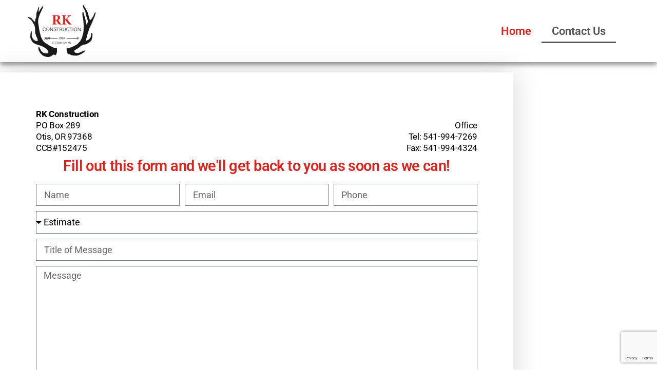

--- FILE ---
content_type: text/html; charset=utf-8
request_url: https://www.google.com/recaptcha/api2/anchor?ar=1&k=6Lf3cFQdAAAAAF5cxgCiHoaI9_UsU8DCd9KA7Yo2&co=aHR0cHM6Ly9ya2NvbmNyZXRlY29uc3RydWN0aW9uLmNvbTo0NDM.&hl=en&type=v3&v=PoyoqOPhxBO7pBk68S4YbpHZ&size=invisible&badge=bottomright&sa=Form&anchor-ms=20000&execute-ms=30000&cb=5scizdjfyrym
body_size: 48736
content:
<!DOCTYPE HTML><html dir="ltr" lang="en"><head><meta http-equiv="Content-Type" content="text/html; charset=UTF-8">
<meta http-equiv="X-UA-Compatible" content="IE=edge">
<title>reCAPTCHA</title>
<style type="text/css">
/* cyrillic-ext */
@font-face {
  font-family: 'Roboto';
  font-style: normal;
  font-weight: 400;
  font-stretch: 100%;
  src: url(//fonts.gstatic.com/s/roboto/v48/KFO7CnqEu92Fr1ME7kSn66aGLdTylUAMa3GUBHMdazTgWw.woff2) format('woff2');
  unicode-range: U+0460-052F, U+1C80-1C8A, U+20B4, U+2DE0-2DFF, U+A640-A69F, U+FE2E-FE2F;
}
/* cyrillic */
@font-face {
  font-family: 'Roboto';
  font-style: normal;
  font-weight: 400;
  font-stretch: 100%;
  src: url(//fonts.gstatic.com/s/roboto/v48/KFO7CnqEu92Fr1ME7kSn66aGLdTylUAMa3iUBHMdazTgWw.woff2) format('woff2');
  unicode-range: U+0301, U+0400-045F, U+0490-0491, U+04B0-04B1, U+2116;
}
/* greek-ext */
@font-face {
  font-family: 'Roboto';
  font-style: normal;
  font-weight: 400;
  font-stretch: 100%;
  src: url(//fonts.gstatic.com/s/roboto/v48/KFO7CnqEu92Fr1ME7kSn66aGLdTylUAMa3CUBHMdazTgWw.woff2) format('woff2');
  unicode-range: U+1F00-1FFF;
}
/* greek */
@font-face {
  font-family: 'Roboto';
  font-style: normal;
  font-weight: 400;
  font-stretch: 100%;
  src: url(//fonts.gstatic.com/s/roboto/v48/KFO7CnqEu92Fr1ME7kSn66aGLdTylUAMa3-UBHMdazTgWw.woff2) format('woff2');
  unicode-range: U+0370-0377, U+037A-037F, U+0384-038A, U+038C, U+038E-03A1, U+03A3-03FF;
}
/* math */
@font-face {
  font-family: 'Roboto';
  font-style: normal;
  font-weight: 400;
  font-stretch: 100%;
  src: url(//fonts.gstatic.com/s/roboto/v48/KFO7CnqEu92Fr1ME7kSn66aGLdTylUAMawCUBHMdazTgWw.woff2) format('woff2');
  unicode-range: U+0302-0303, U+0305, U+0307-0308, U+0310, U+0312, U+0315, U+031A, U+0326-0327, U+032C, U+032F-0330, U+0332-0333, U+0338, U+033A, U+0346, U+034D, U+0391-03A1, U+03A3-03A9, U+03B1-03C9, U+03D1, U+03D5-03D6, U+03F0-03F1, U+03F4-03F5, U+2016-2017, U+2034-2038, U+203C, U+2040, U+2043, U+2047, U+2050, U+2057, U+205F, U+2070-2071, U+2074-208E, U+2090-209C, U+20D0-20DC, U+20E1, U+20E5-20EF, U+2100-2112, U+2114-2115, U+2117-2121, U+2123-214F, U+2190, U+2192, U+2194-21AE, U+21B0-21E5, U+21F1-21F2, U+21F4-2211, U+2213-2214, U+2216-22FF, U+2308-230B, U+2310, U+2319, U+231C-2321, U+2336-237A, U+237C, U+2395, U+239B-23B7, U+23D0, U+23DC-23E1, U+2474-2475, U+25AF, U+25B3, U+25B7, U+25BD, U+25C1, U+25CA, U+25CC, U+25FB, U+266D-266F, U+27C0-27FF, U+2900-2AFF, U+2B0E-2B11, U+2B30-2B4C, U+2BFE, U+3030, U+FF5B, U+FF5D, U+1D400-1D7FF, U+1EE00-1EEFF;
}
/* symbols */
@font-face {
  font-family: 'Roboto';
  font-style: normal;
  font-weight: 400;
  font-stretch: 100%;
  src: url(//fonts.gstatic.com/s/roboto/v48/KFO7CnqEu92Fr1ME7kSn66aGLdTylUAMaxKUBHMdazTgWw.woff2) format('woff2');
  unicode-range: U+0001-000C, U+000E-001F, U+007F-009F, U+20DD-20E0, U+20E2-20E4, U+2150-218F, U+2190, U+2192, U+2194-2199, U+21AF, U+21E6-21F0, U+21F3, U+2218-2219, U+2299, U+22C4-22C6, U+2300-243F, U+2440-244A, U+2460-24FF, U+25A0-27BF, U+2800-28FF, U+2921-2922, U+2981, U+29BF, U+29EB, U+2B00-2BFF, U+4DC0-4DFF, U+FFF9-FFFB, U+10140-1018E, U+10190-1019C, U+101A0, U+101D0-101FD, U+102E0-102FB, U+10E60-10E7E, U+1D2C0-1D2D3, U+1D2E0-1D37F, U+1F000-1F0FF, U+1F100-1F1AD, U+1F1E6-1F1FF, U+1F30D-1F30F, U+1F315, U+1F31C, U+1F31E, U+1F320-1F32C, U+1F336, U+1F378, U+1F37D, U+1F382, U+1F393-1F39F, U+1F3A7-1F3A8, U+1F3AC-1F3AF, U+1F3C2, U+1F3C4-1F3C6, U+1F3CA-1F3CE, U+1F3D4-1F3E0, U+1F3ED, U+1F3F1-1F3F3, U+1F3F5-1F3F7, U+1F408, U+1F415, U+1F41F, U+1F426, U+1F43F, U+1F441-1F442, U+1F444, U+1F446-1F449, U+1F44C-1F44E, U+1F453, U+1F46A, U+1F47D, U+1F4A3, U+1F4B0, U+1F4B3, U+1F4B9, U+1F4BB, U+1F4BF, U+1F4C8-1F4CB, U+1F4D6, U+1F4DA, U+1F4DF, U+1F4E3-1F4E6, U+1F4EA-1F4ED, U+1F4F7, U+1F4F9-1F4FB, U+1F4FD-1F4FE, U+1F503, U+1F507-1F50B, U+1F50D, U+1F512-1F513, U+1F53E-1F54A, U+1F54F-1F5FA, U+1F610, U+1F650-1F67F, U+1F687, U+1F68D, U+1F691, U+1F694, U+1F698, U+1F6AD, U+1F6B2, U+1F6B9-1F6BA, U+1F6BC, U+1F6C6-1F6CF, U+1F6D3-1F6D7, U+1F6E0-1F6EA, U+1F6F0-1F6F3, U+1F6F7-1F6FC, U+1F700-1F7FF, U+1F800-1F80B, U+1F810-1F847, U+1F850-1F859, U+1F860-1F887, U+1F890-1F8AD, U+1F8B0-1F8BB, U+1F8C0-1F8C1, U+1F900-1F90B, U+1F93B, U+1F946, U+1F984, U+1F996, U+1F9E9, U+1FA00-1FA6F, U+1FA70-1FA7C, U+1FA80-1FA89, U+1FA8F-1FAC6, U+1FACE-1FADC, U+1FADF-1FAE9, U+1FAF0-1FAF8, U+1FB00-1FBFF;
}
/* vietnamese */
@font-face {
  font-family: 'Roboto';
  font-style: normal;
  font-weight: 400;
  font-stretch: 100%;
  src: url(//fonts.gstatic.com/s/roboto/v48/KFO7CnqEu92Fr1ME7kSn66aGLdTylUAMa3OUBHMdazTgWw.woff2) format('woff2');
  unicode-range: U+0102-0103, U+0110-0111, U+0128-0129, U+0168-0169, U+01A0-01A1, U+01AF-01B0, U+0300-0301, U+0303-0304, U+0308-0309, U+0323, U+0329, U+1EA0-1EF9, U+20AB;
}
/* latin-ext */
@font-face {
  font-family: 'Roboto';
  font-style: normal;
  font-weight: 400;
  font-stretch: 100%;
  src: url(//fonts.gstatic.com/s/roboto/v48/KFO7CnqEu92Fr1ME7kSn66aGLdTylUAMa3KUBHMdazTgWw.woff2) format('woff2');
  unicode-range: U+0100-02BA, U+02BD-02C5, U+02C7-02CC, U+02CE-02D7, U+02DD-02FF, U+0304, U+0308, U+0329, U+1D00-1DBF, U+1E00-1E9F, U+1EF2-1EFF, U+2020, U+20A0-20AB, U+20AD-20C0, U+2113, U+2C60-2C7F, U+A720-A7FF;
}
/* latin */
@font-face {
  font-family: 'Roboto';
  font-style: normal;
  font-weight: 400;
  font-stretch: 100%;
  src: url(//fonts.gstatic.com/s/roboto/v48/KFO7CnqEu92Fr1ME7kSn66aGLdTylUAMa3yUBHMdazQ.woff2) format('woff2');
  unicode-range: U+0000-00FF, U+0131, U+0152-0153, U+02BB-02BC, U+02C6, U+02DA, U+02DC, U+0304, U+0308, U+0329, U+2000-206F, U+20AC, U+2122, U+2191, U+2193, U+2212, U+2215, U+FEFF, U+FFFD;
}
/* cyrillic-ext */
@font-face {
  font-family: 'Roboto';
  font-style: normal;
  font-weight: 500;
  font-stretch: 100%;
  src: url(//fonts.gstatic.com/s/roboto/v48/KFO7CnqEu92Fr1ME7kSn66aGLdTylUAMa3GUBHMdazTgWw.woff2) format('woff2');
  unicode-range: U+0460-052F, U+1C80-1C8A, U+20B4, U+2DE0-2DFF, U+A640-A69F, U+FE2E-FE2F;
}
/* cyrillic */
@font-face {
  font-family: 'Roboto';
  font-style: normal;
  font-weight: 500;
  font-stretch: 100%;
  src: url(//fonts.gstatic.com/s/roboto/v48/KFO7CnqEu92Fr1ME7kSn66aGLdTylUAMa3iUBHMdazTgWw.woff2) format('woff2');
  unicode-range: U+0301, U+0400-045F, U+0490-0491, U+04B0-04B1, U+2116;
}
/* greek-ext */
@font-face {
  font-family: 'Roboto';
  font-style: normal;
  font-weight: 500;
  font-stretch: 100%;
  src: url(//fonts.gstatic.com/s/roboto/v48/KFO7CnqEu92Fr1ME7kSn66aGLdTylUAMa3CUBHMdazTgWw.woff2) format('woff2');
  unicode-range: U+1F00-1FFF;
}
/* greek */
@font-face {
  font-family: 'Roboto';
  font-style: normal;
  font-weight: 500;
  font-stretch: 100%;
  src: url(//fonts.gstatic.com/s/roboto/v48/KFO7CnqEu92Fr1ME7kSn66aGLdTylUAMa3-UBHMdazTgWw.woff2) format('woff2');
  unicode-range: U+0370-0377, U+037A-037F, U+0384-038A, U+038C, U+038E-03A1, U+03A3-03FF;
}
/* math */
@font-face {
  font-family: 'Roboto';
  font-style: normal;
  font-weight: 500;
  font-stretch: 100%;
  src: url(//fonts.gstatic.com/s/roboto/v48/KFO7CnqEu92Fr1ME7kSn66aGLdTylUAMawCUBHMdazTgWw.woff2) format('woff2');
  unicode-range: U+0302-0303, U+0305, U+0307-0308, U+0310, U+0312, U+0315, U+031A, U+0326-0327, U+032C, U+032F-0330, U+0332-0333, U+0338, U+033A, U+0346, U+034D, U+0391-03A1, U+03A3-03A9, U+03B1-03C9, U+03D1, U+03D5-03D6, U+03F0-03F1, U+03F4-03F5, U+2016-2017, U+2034-2038, U+203C, U+2040, U+2043, U+2047, U+2050, U+2057, U+205F, U+2070-2071, U+2074-208E, U+2090-209C, U+20D0-20DC, U+20E1, U+20E5-20EF, U+2100-2112, U+2114-2115, U+2117-2121, U+2123-214F, U+2190, U+2192, U+2194-21AE, U+21B0-21E5, U+21F1-21F2, U+21F4-2211, U+2213-2214, U+2216-22FF, U+2308-230B, U+2310, U+2319, U+231C-2321, U+2336-237A, U+237C, U+2395, U+239B-23B7, U+23D0, U+23DC-23E1, U+2474-2475, U+25AF, U+25B3, U+25B7, U+25BD, U+25C1, U+25CA, U+25CC, U+25FB, U+266D-266F, U+27C0-27FF, U+2900-2AFF, U+2B0E-2B11, U+2B30-2B4C, U+2BFE, U+3030, U+FF5B, U+FF5D, U+1D400-1D7FF, U+1EE00-1EEFF;
}
/* symbols */
@font-face {
  font-family: 'Roboto';
  font-style: normal;
  font-weight: 500;
  font-stretch: 100%;
  src: url(//fonts.gstatic.com/s/roboto/v48/KFO7CnqEu92Fr1ME7kSn66aGLdTylUAMaxKUBHMdazTgWw.woff2) format('woff2');
  unicode-range: U+0001-000C, U+000E-001F, U+007F-009F, U+20DD-20E0, U+20E2-20E4, U+2150-218F, U+2190, U+2192, U+2194-2199, U+21AF, U+21E6-21F0, U+21F3, U+2218-2219, U+2299, U+22C4-22C6, U+2300-243F, U+2440-244A, U+2460-24FF, U+25A0-27BF, U+2800-28FF, U+2921-2922, U+2981, U+29BF, U+29EB, U+2B00-2BFF, U+4DC0-4DFF, U+FFF9-FFFB, U+10140-1018E, U+10190-1019C, U+101A0, U+101D0-101FD, U+102E0-102FB, U+10E60-10E7E, U+1D2C0-1D2D3, U+1D2E0-1D37F, U+1F000-1F0FF, U+1F100-1F1AD, U+1F1E6-1F1FF, U+1F30D-1F30F, U+1F315, U+1F31C, U+1F31E, U+1F320-1F32C, U+1F336, U+1F378, U+1F37D, U+1F382, U+1F393-1F39F, U+1F3A7-1F3A8, U+1F3AC-1F3AF, U+1F3C2, U+1F3C4-1F3C6, U+1F3CA-1F3CE, U+1F3D4-1F3E0, U+1F3ED, U+1F3F1-1F3F3, U+1F3F5-1F3F7, U+1F408, U+1F415, U+1F41F, U+1F426, U+1F43F, U+1F441-1F442, U+1F444, U+1F446-1F449, U+1F44C-1F44E, U+1F453, U+1F46A, U+1F47D, U+1F4A3, U+1F4B0, U+1F4B3, U+1F4B9, U+1F4BB, U+1F4BF, U+1F4C8-1F4CB, U+1F4D6, U+1F4DA, U+1F4DF, U+1F4E3-1F4E6, U+1F4EA-1F4ED, U+1F4F7, U+1F4F9-1F4FB, U+1F4FD-1F4FE, U+1F503, U+1F507-1F50B, U+1F50D, U+1F512-1F513, U+1F53E-1F54A, U+1F54F-1F5FA, U+1F610, U+1F650-1F67F, U+1F687, U+1F68D, U+1F691, U+1F694, U+1F698, U+1F6AD, U+1F6B2, U+1F6B9-1F6BA, U+1F6BC, U+1F6C6-1F6CF, U+1F6D3-1F6D7, U+1F6E0-1F6EA, U+1F6F0-1F6F3, U+1F6F7-1F6FC, U+1F700-1F7FF, U+1F800-1F80B, U+1F810-1F847, U+1F850-1F859, U+1F860-1F887, U+1F890-1F8AD, U+1F8B0-1F8BB, U+1F8C0-1F8C1, U+1F900-1F90B, U+1F93B, U+1F946, U+1F984, U+1F996, U+1F9E9, U+1FA00-1FA6F, U+1FA70-1FA7C, U+1FA80-1FA89, U+1FA8F-1FAC6, U+1FACE-1FADC, U+1FADF-1FAE9, U+1FAF0-1FAF8, U+1FB00-1FBFF;
}
/* vietnamese */
@font-face {
  font-family: 'Roboto';
  font-style: normal;
  font-weight: 500;
  font-stretch: 100%;
  src: url(//fonts.gstatic.com/s/roboto/v48/KFO7CnqEu92Fr1ME7kSn66aGLdTylUAMa3OUBHMdazTgWw.woff2) format('woff2');
  unicode-range: U+0102-0103, U+0110-0111, U+0128-0129, U+0168-0169, U+01A0-01A1, U+01AF-01B0, U+0300-0301, U+0303-0304, U+0308-0309, U+0323, U+0329, U+1EA0-1EF9, U+20AB;
}
/* latin-ext */
@font-face {
  font-family: 'Roboto';
  font-style: normal;
  font-weight: 500;
  font-stretch: 100%;
  src: url(//fonts.gstatic.com/s/roboto/v48/KFO7CnqEu92Fr1ME7kSn66aGLdTylUAMa3KUBHMdazTgWw.woff2) format('woff2');
  unicode-range: U+0100-02BA, U+02BD-02C5, U+02C7-02CC, U+02CE-02D7, U+02DD-02FF, U+0304, U+0308, U+0329, U+1D00-1DBF, U+1E00-1E9F, U+1EF2-1EFF, U+2020, U+20A0-20AB, U+20AD-20C0, U+2113, U+2C60-2C7F, U+A720-A7FF;
}
/* latin */
@font-face {
  font-family: 'Roboto';
  font-style: normal;
  font-weight: 500;
  font-stretch: 100%;
  src: url(//fonts.gstatic.com/s/roboto/v48/KFO7CnqEu92Fr1ME7kSn66aGLdTylUAMa3yUBHMdazQ.woff2) format('woff2');
  unicode-range: U+0000-00FF, U+0131, U+0152-0153, U+02BB-02BC, U+02C6, U+02DA, U+02DC, U+0304, U+0308, U+0329, U+2000-206F, U+20AC, U+2122, U+2191, U+2193, U+2212, U+2215, U+FEFF, U+FFFD;
}
/* cyrillic-ext */
@font-face {
  font-family: 'Roboto';
  font-style: normal;
  font-weight: 900;
  font-stretch: 100%;
  src: url(//fonts.gstatic.com/s/roboto/v48/KFO7CnqEu92Fr1ME7kSn66aGLdTylUAMa3GUBHMdazTgWw.woff2) format('woff2');
  unicode-range: U+0460-052F, U+1C80-1C8A, U+20B4, U+2DE0-2DFF, U+A640-A69F, U+FE2E-FE2F;
}
/* cyrillic */
@font-face {
  font-family: 'Roboto';
  font-style: normal;
  font-weight: 900;
  font-stretch: 100%;
  src: url(//fonts.gstatic.com/s/roboto/v48/KFO7CnqEu92Fr1ME7kSn66aGLdTylUAMa3iUBHMdazTgWw.woff2) format('woff2');
  unicode-range: U+0301, U+0400-045F, U+0490-0491, U+04B0-04B1, U+2116;
}
/* greek-ext */
@font-face {
  font-family: 'Roboto';
  font-style: normal;
  font-weight: 900;
  font-stretch: 100%;
  src: url(//fonts.gstatic.com/s/roboto/v48/KFO7CnqEu92Fr1ME7kSn66aGLdTylUAMa3CUBHMdazTgWw.woff2) format('woff2');
  unicode-range: U+1F00-1FFF;
}
/* greek */
@font-face {
  font-family: 'Roboto';
  font-style: normal;
  font-weight: 900;
  font-stretch: 100%;
  src: url(//fonts.gstatic.com/s/roboto/v48/KFO7CnqEu92Fr1ME7kSn66aGLdTylUAMa3-UBHMdazTgWw.woff2) format('woff2');
  unicode-range: U+0370-0377, U+037A-037F, U+0384-038A, U+038C, U+038E-03A1, U+03A3-03FF;
}
/* math */
@font-face {
  font-family: 'Roboto';
  font-style: normal;
  font-weight: 900;
  font-stretch: 100%;
  src: url(//fonts.gstatic.com/s/roboto/v48/KFO7CnqEu92Fr1ME7kSn66aGLdTylUAMawCUBHMdazTgWw.woff2) format('woff2');
  unicode-range: U+0302-0303, U+0305, U+0307-0308, U+0310, U+0312, U+0315, U+031A, U+0326-0327, U+032C, U+032F-0330, U+0332-0333, U+0338, U+033A, U+0346, U+034D, U+0391-03A1, U+03A3-03A9, U+03B1-03C9, U+03D1, U+03D5-03D6, U+03F0-03F1, U+03F4-03F5, U+2016-2017, U+2034-2038, U+203C, U+2040, U+2043, U+2047, U+2050, U+2057, U+205F, U+2070-2071, U+2074-208E, U+2090-209C, U+20D0-20DC, U+20E1, U+20E5-20EF, U+2100-2112, U+2114-2115, U+2117-2121, U+2123-214F, U+2190, U+2192, U+2194-21AE, U+21B0-21E5, U+21F1-21F2, U+21F4-2211, U+2213-2214, U+2216-22FF, U+2308-230B, U+2310, U+2319, U+231C-2321, U+2336-237A, U+237C, U+2395, U+239B-23B7, U+23D0, U+23DC-23E1, U+2474-2475, U+25AF, U+25B3, U+25B7, U+25BD, U+25C1, U+25CA, U+25CC, U+25FB, U+266D-266F, U+27C0-27FF, U+2900-2AFF, U+2B0E-2B11, U+2B30-2B4C, U+2BFE, U+3030, U+FF5B, U+FF5D, U+1D400-1D7FF, U+1EE00-1EEFF;
}
/* symbols */
@font-face {
  font-family: 'Roboto';
  font-style: normal;
  font-weight: 900;
  font-stretch: 100%;
  src: url(//fonts.gstatic.com/s/roboto/v48/KFO7CnqEu92Fr1ME7kSn66aGLdTylUAMaxKUBHMdazTgWw.woff2) format('woff2');
  unicode-range: U+0001-000C, U+000E-001F, U+007F-009F, U+20DD-20E0, U+20E2-20E4, U+2150-218F, U+2190, U+2192, U+2194-2199, U+21AF, U+21E6-21F0, U+21F3, U+2218-2219, U+2299, U+22C4-22C6, U+2300-243F, U+2440-244A, U+2460-24FF, U+25A0-27BF, U+2800-28FF, U+2921-2922, U+2981, U+29BF, U+29EB, U+2B00-2BFF, U+4DC0-4DFF, U+FFF9-FFFB, U+10140-1018E, U+10190-1019C, U+101A0, U+101D0-101FD, U+102E0-102FB, U+10E60-10E7E, U+1D2C0-1D2D3, U+1D2E0-1D37F, U+1F000-1F0FF, U+1F100-1F1AD, U+1F1E6-1F1FF, U+1F30D-1F30F, U+1F315, U+1F31C, U+1F31E, U+1F320-1F32C, U+1F336, U+1F378, U+1F37D, U+1F382, U+1F393-1F39F, U+1F3A7-1F3A8, U+1F3AC-1F3AF, U+1F3C2, U+1F3C4-1F3C6, U+1F3CA-1F3CE, U+1F3D4-1F3E0, U+1F3ED, U+1F3F1-1F3F3, U+1F3F5-1F3F7, U+1F408, U+1F415, U+1F41F, U+1F426, U+1F43F, U+1F441-1F442, U+1F444, U+1F446-1F449, U+1F44C-1F44E, U+1F453, U+1F46A, U+1F47D, U+1F4A3, U+1F4B0, U+1F4B3, U+1F4B9, U+1F4BB, U+1F4BF, U+1F4C8-1F4CB, U+1F4D6, U+1F4DA, U+1F4DF, U+1F4E3-1F4E6, U+1F4EA-1F4ED, U+1F4F7, U+1F4F9-1F4FB, U+1F4FD-1F4FE, U+1F503, U+1F507-1F50B, U+1F50D, U+1F512-1F513, U+1F53E-1F54A, U+1F54F-1F5FA, U+1F610, U+1F650-1F67F, U+1F687, U+1F68D, U+1F691, U+1F694, U+1F698, U+1F6AD, U+1F6B2, U+1F6B9-1F6BA, U+1F6BC, U+1F6C6-1F6CF, U+1F6D3-1F6D7, U+1F6E0-1F6EA, U+1F6F0-1F6F3, U+1F6F7-1F6FC, U+1F700-1F7FF, U+1F800-1F80B, U+1F810-1F847, U+1F850-1F859, U+1F860-1F887, U+1F890-1F8AD, U+1F8B0-1F8BB, U+1F8C0-1F8C1, U+1F900-1F90B, U+1F93B, U+1F946, U+1F984, U+1F996, U+1F9E9, U+1FA00-1FA6F, U+1FA70-1FA7C, U+1FA80-1FA89, U+1FA8F-1FAC6, U+1FACE-1FADC, U+1FADF-1FAE9, U+1FAF0-1FAF8, U+1FB00-1FBFF;
}
/* vietnamese */
@font-face {
  font-family: 'Roboto';
  font-style: normal;
  font-weight: 900;
  font-stretch: 100%;
  src: url(//fonts.gstatic.com/s/roboto/v48/KFO7CnqEu92Fr1ME7kSn66aGLdTylUAMa3OUBHMdazTgWw.woff2) format('woff2');
  unicode-range: U+0102-0103, U+0110-0111, U+0128-0129, U+0168-0169, U+01A0-01A1, U+01AF-01B0, U+0300-0301, U+0303-0304, U+0308-0309, U+0323, U+0329, U+1EA0-1EF9, U+20AB;
}
/* latin-ext */
@font-face {
  font-family: 'Roboto';
  font-style: normal;
  font-weight: 900;
  font-stretch: 100%;
  src: url(//fonts.gstatic.com/s/roboto/v48/KFO7CnqEu92Fr1ME7kSn66aGLdTylUAMa3KUBHMdazTgWw.woff2) format('woff2');
  unicode-range: U+0100-02BA, U+02BD-02C5, U+02C7-02CC, U+02CE-02D7, U+02DD-02FF, U+0304, U+0308, U+0329, U+1D00-1DBF, U+1E00-1E9F, U+1EF2-1EFF, U+2020, U+20A0-20AB, U+20AD-20C0, U+2113, U+2C60-2C7F, U+A720-A7FF;
}
/* latin */
@font-face {
  font-family: 'Roboto';
  font-style: normal;
  font-weight: 900;
  font-stretch: 100%;
  src: url(//fonts.gstatic.com/s/roboto/v48/KFO7CnqEu92Fr1ME7kSn66aGLdTylUAMa3yUBHMdazQ.woff2) format('woff2');
  unicode-range: U+0000-00FF, U+0131, U+0152-0153, U+02BB-02BC, U+02C6, U+02DA, U+02DC, U+0304, U+0308, U+0329, U+2000-206F, U+20AC, U+2122, U+2191, U+2193, U+2212, U+2215, U+FEFF, U+FFFD;
}

</style>
<link rel="stylesheet" type="text/css" href="https://www.gstatic.com/recaptcha/releases/PoyoqOPhxBO7pBk68S4YbpHZ/styles__ltr.css">
<script nonce="GTKxsFBTT3FTyifWg35wLQ" type="text/javascript">window['__recaptcha_api'] = 'https://www.google.com/recaptcha/api2/';</script>
<script type="text/javascript" src="https://www.gstatic.com/recaptcha/releases/PoyoqOPhxBO7pBk68S4YbpHZ/recaptcha__en.js" nonce="GTKxsFBTT3FTyifWg35wLQ">
      
    </script></head>
<body><div id="rc-anchor-alert" class="rc-anchor-alert"></div>
<input type="hidden" id="recaptcha-token" value="[base64]">
<script type="text/javascript" nonce="GTKxsFBTT3FTyifWg35wLQ">
      recaptcha.anchor.Main.init("[\x22ainput\x22,[\x22bgdata\x22,\x22\x22,\[base64]/[base64]/bmV3IFpbdF0obVswXSk6Sz09Mj9uZXcgWlt0XShtWzBdLG1bMV0pOks9PTM/bmV3IFpbdF0obVswXSxtWzFdLG1bMl0pOks9PTQ/[base64]/[base64]/[base64]/[base64]/[base64]/[base64]/[base64]/[base64]/[base64]/[base64]/[base64]/[base64]/[base64]/[base64]\\u003d\\u003d\x22,\[base64]\\u003d\\u003d\x22,\x22UQbCq8K+VHnDp1g1R8KLU8O6w6MEw454MDF3wrVfw689RsOoD8KpwrV4CsO9w7zCnMK9LTVew75lw4nDlDN3w6TDocK0HRXDqsKGw442PcOtHMKfwqfDlcOeDcOYVSxtwpQoLsOpVMKqw5rDpxR9wohPCyZJwq3DvcKHIsOewowYw5TDosOzwp/CiwJmL8KgfMOvPhHDnlvCrsOAwpvDo8Klwr7Dm8OmGH58wrRnRCFUWsOpdibChcO1X8KuUsKLw4XCgHLDiSYiwoZ0w4t4wrzDuV9CDsOewqfDsUtIw4djAMK6wpDCtMOgw6ZrOsKmNApEwrvDqcKRZ8K/[base64]/Ct8KOwqbDksOVwovCgSvCnsOmBDLCrQEtBkdhwqHDlcOUHcK8GMKhJFvDsMKCw6wPWMKuGnVrWcKNdcKnQDDCh3DDjsO8wqHDncO9XsOawp7DvMKNw4rDh0IUw6wdw7YfPW44TwRZwrXDsW7CgHLCowzDvD/Dkk3DrCXDlsO6w4IPEGLCgWJSLMOmwpckwpzDqcK/wrMVw7sbGsO4IcKCwoJ9GsKQwovCk8Kpw6NHw59qw7kEwphRFMOJwpxUHz7CvUc9w6zDgBzCisOOwosqGHnCoiZOwqpewqMfAMO1cMOswpQPw4Zew4lEwp5Cd1zDtCbCtiHDvFVHw4/[base64]/w4DCjxYKw47CocOQwrHDmcOCwrDCv8KUIcKMLMKcV28bQsOBO8KhJMK8w7ULwr5jQgIRb8KUw6YjbcOmw6rDr8OMw7UyFivCt8OvDsOzwqzDvWfDhDo0wrskwrRiwrQhJ8OnU8Kiw7o2QH/Dp3vCtWrClcOdRSduRAsDw7vDnHl6IcK/wo5EwrYowpHDjk/DkMOIM8KKdMKLO8OQwrszwpgJSnUGPElrwoEYw40lw6M3TzXDkcKmfMK/wo93wqPCrMKWw5LCnGNMwo/[base64]/Ci0vDlQtxa8KgB8OYwp7DkcOyw4kbKU1JTDk/YMOvcMKoEMO8BGrCusKWYcK7MMKOwrDDvTfCsDsbPm4/[base64]/DucKiw4/[base64]/[base64]/Cm0HDrcKqPjzDnMKDL8OUdsOSPntSwo3CvW3DkCkPw6rCscOUwrB5CMKICgVaBMK5w7sxwr7CmMOUF8K/fBpYwq7Dj2DDulgXdwrDisOZw414woVWw6zDn3PCt8K6asKXwo17FMKiGcKCw4bDl1c8AsOlRWHCpC/DqWw/UsOswrXDqXkyK8KuwrkTdcOaQirDo8KGeMK2E8OsNyfDvcOgP8KyRnseeDfDh8KoGcOFwrZzKTU1w7E1BcKCw4fDocOADsKvwpBeUWnDpGPCs3V5ccKvcsO4w6PDlQ/DjsKnOsOYB1nCvMOrBls2Vz7CgR/CpcOuw7bDii/DmVhRw4F0YjsOAkRYVsK1wq/DmCzCgiPDlMO1w4g3w4RTwpEZNMKDd8OAw51NOxMCZF7DmlVFYMOTwoRrwrDCtMOUW8KSwp/CgMO+wo7Ck8KrEcKHwqpga8OHwo3Du8OfwrDDqcO/w4M4CMKLf8OKw4vCl8Kew5ZZwonCg8OebC8IITJzw65KbXIlw7Yaw6wvRnvCucKIw7x3wqxARCTCl8OoTQzCpkUvwprCv8KPTwLDiCJUwo/DuMKWw4LDi8KpwrwNwoVjG0sBIcO3w7vDvjfClmZKQQPDg8OqWMO2wrDDn8O/w5DChMOaw7jDiDMDw519AMK1U8O3w73CnyQ5woM/[base64]/CqjQkIWRXw7HDscOwGsO3w5pIw5gpwoU+wqDDr3NkJhFjJDByJUXCpcOxayoOL3zDu23DsiHDusKINllpZ1Y5bsOBw5/DhVhIGDMRw4vCosOOE8Oqw6IofcO6eXYpO3fCgMK4DSrCqRl+YcKKw5LCscKHScKIJ8O3DwzCscODwr/DvxfCtEo4T8Onwo/DtMOSwrplwp4bwp/CrkHDjCpRLsOTwovCscKpKDJdVMK+w7p9wrrDu3PCj8KfT28+w78QwpQ/bcKuTiYSWcOodcOPw7rDnzd2wrV3wobDgGcAwrsAw6LCpcKdW8KXwqrCtCpiwrdQNygGw6TDp8K+wrzDpcKTQArCvmXCiMKySwE1AnzDiMKDfsKGbRdMGEA1C1/DnsOJBFMyChBYwrbDu2bDgMKFw49fw4LCtUc2wp0xwo1/[base64]/Z0TDkCDDqcOEMsKWIBfDuMKiaks+dmlZcsONPwM6wrRNR8KJw75Lw7TCtngdwpXCqMKRw4LDjMKwBcKCTggXED4XfwXDnMOBJBhzHMOrK0LCqsKWwqHDmzEewrzCtcO4X3IzwpAQbsKLP8K0HTXCs8KFw70WEGPCmsOSEcKPwo4fwrvDn0rDpifDll50w5UVw7/Dj8KpwpJJDF3DusKZwoHDjhJuwrrDq8K6K8K9w7DDojzDjcOKwpDCgMO/[base64]/[base64]/[base64]/Cg8Olw4TDiSLCmGMyXsObwo/CicOwW8Kbw71MwrrDhMKaw615w4sRw7Z4N8OmwpdlUMODw6s8w7Bte8KFw5FFw6/[base64]/[base64]/CgDTDjMO7IsOZAErDvlpPwoHDsMKiCcO8w7TCt8Kzw7PDrRctw67DlToJwpEAwrVUwqTCrMOoMkjDhHpCHAcneh1kE8OBwpcEW8O1w551wrTDusK/[base64]/w50cWcOKG8O5asKTTsOdTMOfe8OgKcOowqA7wo08woEFwoBda8KscV3DrsOCSiYkYToxH8OvRcO1FMKVwp4XWHzCpi/CrQbDmsK/woZcRkvDq8K9w6jDocO5wp3Cl8KOw5t/BsOAORQvw4rDiMOSalbCuAQ3NsKNL2jCpcKzwoR8BMO6wotMw7bDocOcLzgzw4zCv8KENmotw5HCji7DmVfCq8O/NsOqGiUuw4/DvDvDoCLDizVdw7UXFMOnwrTDkB1Bw7BiwpcoQMOFwrsvGT3Dqz7DjMKzwo9YLMOPw5Now4Ndwopdw51/wrkTw6HCncKQC0HCsFl5w7IVwrzDoF/DikhXw5V/wo1Kw5sFwobDngciT8OyBsO5w7vCoMK3w5hnwrfCpsOzw5bDhiQhwpE8wrzDtSzDpSzDh0jCqlbCtcOAw4/DocOSXmJvwosAwrzDq0DCosKIwqbDjjVjIhvDjMOdW38pHcKCQi44w5vDvWTCqcOaDVfCusK/IMOPw7bCh8K8w4rDk8Khwr3Cq0pDwq0iDcKxw6o5wrt8wojChiXDnsO7YyDCscOvanDDnsOSdH1/FcOJSMKow5PCscOkw7TCn24vNlzDjcKcwrxCwrvDpUDCn8Kaw6nDocK3wocvw7bCpMK+HD/DmyReDBnDinNAw4l9Hw7Dtj3CqcOtVnvDhcOawroRIX1qDcKLdsKOwozDmsOKwo3CiUsDaFfCjsOwPcKGwotXbU3CgsKGw6jDth4yBxnDosOEUMKiwrHCiWtuwpRBwpzCkMK3ccOUw6PCh1/CsREuw6rCgjxgwpXDh8Kfw6HClcKSbsOfwpjDgGDCqUjCm28mwp7DlkrCsMOJByMDHcOcw5LDkn96GQLDsMO8MMKQwrvDlQDDoMOtE8O4P3tXYcOeVsOiQA8xBMO4K8KXwrnCpMKHworCsgpJwrlRw5vDgMKOFsK/[base64]/[base64]/Cs8OfwqtxMsOvW2FFCcKlfcK6FhB1JSzCjQDDtMOwwoPCtiZywrprelAywpUdwppIw73Cj1jCkX9/w7E4S1TCncKyw6fCkcO7OEl5XsKbBiYrwodzSsKLcsObRcKLwqtQw63Dl8KTw7Vew4x1X8Krw7XCu3jCsStnw77Dm8K8OsKowrx9DkvDk0HCs8KXFMO3J8KlAVvCs1IbDsKiw6DCosOpwpFBw4LCicK4J8KLYnN4J8K/FTJjT33CkcKvw78qwrjDrx3Dt8KaWcKkw7Q0f8KYw5PCpMK3QA/[base64]/CmXHCoMO5woPDrcKXw4lnUzQ5wrbCpUrDr8KNXkt7QcOdawhsw4rDm8OuwojCjQkHwq04woQzwpDDiMOxW0h0w4fClsOCZ8O5wpcdIS7CpMO0JS8bwrJFQcKywp/[base64]/CvsOQeEbDpytYYWLDkTAKwosQVMK+UVHCgQ9kwrx3wqPCugbDksO+w7dkw4cfw7UrQhnDh8OjwqheU2ZYwp3Cry/[base64]/DqlHCoDfCgMOTfCtjIMOiwpJywqXDpWcVw7FcwqY9OMOcw45ubSDCiMOPwp1nwo04XcOtKcKjwodnwrE/w4t4w67DjRPCqMOrElXDmAALw5jDtsOpwq9wVwXCk8Kcw5t5w414ejzDhHV0wp/Dimtfwq1vw6PDukjCucO3ZxcywpUhwokwWMOkw5hzw67DjMKUDx8ceWUSZiVdBRTCoMKIPnN1wpTDu8OVw7HCkMO3wo1lwrrCh8Oew63DgcKsE2B5w5pfBsOKw5rDmQDDusKlwrY/wps4FcO2J8KjQErDi8KywpvDu2s1VgY4w44+YcKnw6fCm8O2fGJAw6VKPsO+KUfDh8K0wqthWsOLQEbDgMKwHMKDNnkiTMKEMQUeRSczwpXDt8OwH8OIwp52TyrCh1/CtcKXSiQewq80IMOEKBfDh8KDWV5vw6DDg8K4CnEtLsKxw4ULEitHL8KGSGjCom3DvjxwS2XCvHo5w45Lw7wJIiUfXQvDjcOhwol4ZsO+Fj1ILcKlT1xGwoQhw4nDknZxUHHDkiHCmcKNIMKGwp/CqD5EYMOawp54bMKCDwTDsXceHHcUAnHCssOEwp/Dm8KAwpDDuMOnfcKGUGghw6HCkUVMwpMsa8KlZFfDnMOuw4zCncKYw5LCqcOGGsKWAMKpw4XCuS3CvsKyw7VNeGRKwprChMOgK8OQJMK6RcK3wpAdSk4GZS9GQ0/DshPDpV7CqcKZwoLDl2jDmsOzZ8KLYsKsaDYBwqw/HlZawpUcwqnClMOZwpl2FwLDlcO+wrPCsGvDtMOlwohkSsOdwodFKcOMaT/CjBdqwqh1DGDDtCbCmSjCm8OfEsKDJF7DosK8wrLDtW56w5jCkMOVwrrChcKkacKhIwpgEcKdwrtVQwnDpl3CgQ3CrsO/[base64]/[base64]/Ci8KyIsKlw4fCvnfDhcOBTcOPMw/DtVwQwqNBwoB/SMOhwqvCuAoHwrp3GRZGwq3CjGDDu8KvXcK9w77Ct3kxajrDmSN9VFXDrn9jw74/V8Kdw7BiRsK9wqcJwp9hGMKcK8O6w7/DtMKvwrgSPF/Dk0TCmUUFWnoZw4EPwpbCj8KDw70vRcOKw4PCrynCpWrDuFvCh8Oqwpokw73CmcOZY8OCNMKMwpJ7wrE7aBTDq8OJw6HCicKJNTrDm8Khw7PDgC4bwqs1w40jw7l3LmtFw6/CmcKVEQxIw5pJVytCAMOWZMKowow0TjDDpcOyZCfCpW49cMOlGE/DisOlW8KVCw4gWRHDl8KHT2tjw5HCvAzDi8K5AATCp8KvE2lMw6dFwpU/w5Iow5N1bsOhKF3DucKXPcKGBUZFwp3DuxTClsOFw78Ew5YJWsOQw6sqw5BRwr3DnMOGwqVpFmUswqrDqMKTTsONdBfCnCtvwq/[base64]/[base64]/CoCVKwq/[base64]/DicKaYMKewpczwoPCs8O6wqYDwqXCs8K9ZsOuw7A8YcO8VgJyw5PCmMKDwpFwGVHDpB3CsAZIJxJCw4/DhsOHwqvCisOvZcKlw7jCiWsWMsO/wrxgwrzDncK/[base64]/Dl8KgTsOfXMO9wo/DgMKnOMOJwp/CicK1wp/CkxvDocK3LHxNQmTCjGRdw71Jwpczw4PCvlRcAcK1eMO5K8OfwpRuY8OTwqDCusKDMB/[base64]/CjxXCr8OvJ21AJADCvEAEwrcEYCTCrcKRMQYAEcKZw61hw5/ClEPDqsKpwrpww7vDrMOAwpJuJcOdwo58w4jDtsOobm7CqyvDnMOAwqBnECvCqcO/[base64]/[base64]/GsO/w4d2NmRRw43Do0gHw6bDkcKPC8O3SHDDo3djSX3DkxpXYcOpRMKRBMObw6bDtcK0FjEdeMKhIDXDisK9wpNjYXEFTcOqSgJ0wrLCn8KOSMKqH8Kjw5bCnMOAGcK/[base64]/w5VIQlRdwo4dwqbCuMOfw4HDq8OZawZjw7/[base64]/DgyMYw7wbK8OSwp9Bw4fCu0xNw6DDp8KDwogAP8KLw5jCq1DDpsKBw51AGiEywrDClMO/wrbCvDg1eWIQK0/[base64]/ZVRvwo9hD8KebMOtwqVxXEw4V8Kdw7t6OChlJxHCoDjCosOIBsOAw7Qtw5JGRcObw6k0N8OLwqgdNDfDksKjfsOqw5nDqMOsw7PCkTjDvMKZwoxJAcOxC8KNbl3DnGnCuMKGan3Dr8KVZMKnA27DpMOuCiExw6vDsMKZC8OMHH3CpjnCiMK0wo7DgVwTe3l/wrkdwoQvw5zCu2vDhsK+wqzCmzBXHRA3w4wsMCUAfgrCrsOdFsKOGUQwBmfDksOcC3/DmMKBb23DgsOdAcOVwoUlwrQAUkjCusKuwo3CtcKKw43DpMO7w6DCsMOawpnDnsOmc8OVYSDClGLCmsOibMOOwpIdfQdOTivDlEsWLHvDiREMw7J8SU1UaMKhwpXDocOywpLCgmjDpULDmWtlf8OLdsKSwrFSOUHCg2Ncw5hYwqnCgBk/wo/CpC/Dm3wuSxzDjSXDjRokw4UJTcO3M8OIDRjDpsOFwr3Cv8KewrvDocOvHMOxSsKDwptIwr/[base64]/Chx/[base64]/ClcKdwoosDsOuZ8OtwoAzw7PDu0BASz9pBMOkRXfCjMOVayNTw6HCl8Kbw7JjIxPCjgzCnsO3BsK/bRvCvzBAw6E+LW7DiMKKX8KWBBh8Y8KFTG5Owp8Tw5jCnsO+XhPCo1F2w6TDtMOWw6MLwq/DkMO1wqfDqXXCpSNMwrPCosOGwoU/KTtgw6NIw6U7w7HCmlRHdkTCmTrCiT14Jw4fLMOtWUUewoZMUzd6EjHDvgB4wp/[base64]/Dshw+BcO0YhVFecKCwq7DtDwXwrFPAQ3Dnw7CsiTClULDj8K6d8K9wp8HEg9pw4ZYw7F3wpxucVTCo8OGQwHDix1BC8KQw6HCjThBUGrDlzzDn8KSwoMJwrEoJR58e8K7wrtFw6hsw5hVRgUDbsOowrtQw43DkcOQMsONRXRRT8OaNjtidA/Dr8OSAMOKBcKwVMKFw6TCt8ORw6sBwqM4w73ClVlgUUctwpzDpMO8wrxOw6MFalYQw5bDjWfDusOWSGPCrsKow6XDvi7DqHbDlcKLdcOEGcKiH8K2wqNQw5VcHBTDksO/UsO2Sg9Ue8OfKsK3w5zCsMOOw6tCamrCgcOHwrUxUsKVw7nDlHTDs1Fdwo08w4thwobCmk1nw5jCqXbDk8OsaFQAHEEWwqXDq1oww5hrGz0SWiEPwrdFw4bDtgTDvibCg05Yw7M0woAVw4d5Y8KKC2nDhkDDlcKYwrdnOhRTwp/DvmsyccOGWMKcCsONOF4cJsKYDRF7w6Evw7JED8K7wpbCqcK0f8OTw5TDo0xyPHDCj1bDs8O4ahXDrMOCB1V+I8Kww5ssJ2TDn1vCuQvDpMKlAi3CpsOew7oHBDNAK1zDn1/CpMOVX2hsw5Z5CBLDicK4w6Bcw5MgX8KFw44Gwo7Cn8Kyw4QKKlN8CA/DnMO4ThvCqMKwwqjCv8OGw4lAEsOoRS9UKx3CkMOdwrFHbk3CmMKcw5dFdhI9wpcgCh/Cpy7CpFI9w7LDrnHCjcOPM8Kyw6gZw40kWTgKYyojw6vDsDFyw5nCvCTCuyp8YxfCrMO1SW7Cq8OnSsOfwqMYw4PCsXl4w5o+w7JHwrvCgsOIcUfCq8Kuw67DohnDtcO7w7fDiMKBcMKOw5nDqhYREsOgw5Z3FEdSwrfDgSLCpDAhOxjCkxDCvFUCGMOuJSQWwok/w7RVwoLCoRnDrQ3CksOiR1pMdcObXwnCqlEPPnUSwr3Dq8OKCyZnccKFX8Kww5ATw4/Do8O+w5hQPG81MVBtP8OUbcKVccOGGyfDvXHDpFfCmX9+Bx8hwpw6PFHDtl8wMcKRw60lT8Kxw6xiw6Ruw5XCvMK0wrrDhRbDomHClBRfw4J8w6LDo8OEwpHCnmMfwr/DkEDCtcKgw4w/[base64]/DpsKOCcOZw4HDm8Kmd3nCmsOHw5nCm8KwwqxffcOCw4TCrW7DpR7DgMObw7rDl03DgloJLRo/w64cF8OMKsOYw41Jw60uwpHDmsO8w4B2w6HDtGwYw7ZRYMKmIx3DoA92w4MFwoBbSUTDpi8ewoA+aMOUwrEkScOEwo85wqJNbMKiAnYWH8KOOsKpdEAlw5d/fCXDpMORCcKqw5zCoBnDnHzCg8OBw5jDqGJpZMOMw43CpMKJQ8KSwrBgwoXDkcKKX8OWbcO5w5TDucOLJmQvwq4JD8KDIcKtw6/DnsKiSWVNdsOXZMO2w5lVwpHCvcKnecK6dMKIW3PDiMK5wppsQMK9IzRDG8Osw512wopVb8O7YsO3w4J/[base64]/DkkPDiHJPAmJGWVIYwq0fw6fCnlXCnsKDbzAYBSPChMK8w5ARwoRrRwnDu8OrwpnCh8KFw4PDmgbCv8OLw7Uqw6fDrcOsw5s1FGDDmsOXMcKcPMO+bcKVKcOpbcOYaFhvTR3Dk2LCosK/EW/Cv8Kqw6bCv8Okw7HCojvCkgYGw7vCsmY0Ug3Di3omw4/CjWPDmTAbcEzDqj9hF8KUw5UkKnrCrcO6IsOQwrfCo8KCwqvCmsOrwqEZwod1wrHCmQc0P29+OcOVwr1Sw5dnwosqwrLCrcO6HsKYYcOkSFhKckQdwqp8AMKjAsOqecO1w781w7cAw6/Cnjl1TcKjw5HCm8OXw5tVwqTCvgrDicOdZsKLDEY9aX/[base64]/CssK2wprDp3B1PsKBHyXDomXCsMKoJmIOwoZBFsOWwrrCi2VpIV9xw4LCsiPCjMKRw7/CgmTCrMKYE2jDj1QdwqhSw6rCrBPDrsONw5jDm8KwTh56C8OmUi42w6bDq8K+YyMrwr8kwozChMOcR3IwWMOAwpFfecKyAHtyw7LClMObw4NrX8OnPsKZwow2wq4FfMO3w60Jw6vCoMKlFGjCuMKOw75Ewqs7w5DCkcK/JA0fE8OMXMKuEmrDhyvDvMKSwpEpwrJPwp3Ch0AEb27ChcKkwoLDlsOmw6PConsYR3Uiw4V0w4nDph9iLUTCoWHDpMOSw6nDsBbCvMKyEXzCsMO/WD3DpcOSw6UgQMO3w57CnWHDv8OSdsKsZcOMwpfDoVPCiMKqZsOxw6rDiidaw4BzXMOHwpDDkWgKwrAfwpbCqmrDrh4Kw6DDjEvDuRsqMsKEOx/ChVh8N8KtTXYeJMKAE8KCYhLCkh/DkcKZGkpQw4oHw6IRHcOhw4zCrsKnFVrChsKJwrcZw7UEwqhAdyzDs8OnwpARwpjDgwXCr2DCncOXAMO7SQFNAjQMw5PCoCF1wpzCqcKMwp/DpydDLknCvsO/NMKJwqBldmUbfsKKH8OlOwpSenfDu8OhS159wo1awoInG8KKw7LDv8OgFMOFw6kCU8KawrHCo2HDgCFgP2JvDcOww5M3w7hua3Eow7zDqWPClMOgaMOvCCbCjMKWw6IYw4MVWcKTcnrCl3TCisOuwrcJSsKHc1Maw7/CjcKpw5Bhw7TCtMKuacOcTxNRwqlFGV9lw4ttwprCmD/DgQ7CvsOBwqHDnsOeKxfDrMODDzxGw4fDv2cgwqMjWxxOw5XDh8OCw6vDisKKUcKewrXCn8OyXsOjccKwPMOQw7AAUcOlPsK7FMOtAU/Cjm7CqU7Cm8ONeTvCvsKgP3/DqcOgCMKvR8KAXsOYwoLDjDnDhMOxwosyMMKubsKbP2sTdMOEw6/[base64]/Cp8KKw6VsISnCuC7CgMO9w79IwqrCrUnDisKGwoXCkXkGAsKOwokkw7QQw7o3UHvCpyhXTRfDqcO8wr3CiDpAwqYfwokPwonCiMKgbMKmPGHCgsOCw7PDjcO3GcKrQTjDpidrZ8KvC1RIw5DDmFTDo8OgwpF7AB8Hw4opw6PCmsOEw6HDg8KEw54SDcOcw6dFwo/[base64]/CsFPDtsOfwpXCosORJ8KbO8K5QcKqwpXDsMO5F8KSw5HCp8O6wpUobgDDrl/Dtm4yw4YtAcKWwoJmN8K1w4wLSsOEK8OMwp1bw6JcBFTCscKwf2nDvRjCiUPCg8KULcKHwrZLwrvCmiERHkwww5NYw7Y7TMKMI3rDjxQ/YFfDisOqwqZ8BcO9SsKHwqBcRsOUw5Y1HkImw4HDssOZZgTDvcOLwoTDncKwaCpWw65cEh1rWQfDvDR2W1NqwonDu00xWDxXVcO1wqfDs8ODwoTDnWJxNADCjsKOBsKcB8KDw7vCsiRSw5EfekPDr3USwqvCgAo2w6HDuyDCnsO/cMKQw5xCw5R0w4QEwoAgw4BBw57CvG0sKsOwXMOWKjTDh2XCvDEDRBoTw5g5w48VwpNFw7puwpDCr8KcUMKlwrjCrBNcw5U7wpvCmAEbwptcw5TCrMOPHxrCvQNNH8O/[base64]/CmBYZHkkLw5RkZyJJV8Kywp8Xw5LCtsOiw5TDqsOAIyNowq3CkMO3TmYbw6TCgGwPZ8OTACVVHWjDvMOWw7PCkcOpTsO3cFAjwoQADD3Ch8OheEDCr8OcPMKNaD7CmMKWBSstAsKqbjXCq8OodMKxwr/DmxFqw43CpgALKcOnGsONBVcxwpDDmClBw5UEEUYYDGkvM8KMdxoew5lOw6/Co1J1YijCrGHCh8KRQwcQw5Z9w7EiEMOjM2t+w7TDvcKhw41rw73DlWbDsMONJDk6VwdNw5U4RcOjw6XDllo6w7/[base64]/DocKGwo5lLW4PS8OOTC7Cv8OdKi/DtsO3w6h+wpIEGsOKw5RGG8OTZSg7bMOIwoDDuhN7w7fCoznDuHHCrVXDqcO7wqlYwo/[base64]/CksOoUcOMZsKmwqgVwoArPcKtwrwIfcK2wp00w6HDgDHDsUZRbV/Djn0/[base64]/[base64]/ComIsE3PCu1h8XsOrwqk4LAI7dDXDlMOKFG9swoDCs1XDqcKMw5JOKkfDnMKLZHvDv2VFbsK4EUk8wp3Ci2/DnsOswpF2w44xfsOUa3jDqsKpwqc0An/Dk8KtNQ/DksK4BcOxwpjDnkwEwqLCoUEdw5UsGcO2aU7CmX3DuBbCrsKUP8OTwrV4CMOuHMO8KsOkAsKTRn/CnDVYVsK4QsKDVA4jwoPDqMO0wrJQKMOMcVTDisO/w7bCq2ITc8OLwplcwqgMw47CqSE8FMKrw6lEH8O+w68nZFpQw5HDs8KKGcK7wrDDlMKEC8KlNiLDv8O1wrpNwrLDvMKJwrzDkcKVQMORIi4/w7o9ZsKOfMO9MQQiwpEIGTvDmXISOwQtw7vCm8Kbwrtvwr/[base64]/[base64]/CrzPCqxVqwptzQcKXw5dhTQoswpXDkwVEQW/CnCXCqMOIMlplw7zChB3DtUovw6d/woHCsMOcwppkIsKiBMKQA8OCw74Nw7fCujceecKnRcOzwojCqMKWwoTCu8KrfMKWwpHCiMOVw6nDtcKsw6Ikw5R2CghrJsKnw5rCmMO4RwoHIkQTw6obNgPCqcOhJsOSw7/ChsOJw6XCocO4P8OMXAbDlcKqQcOCHy/Dr8KOwqpJwpDDkMO1w4DDhlTCoW3DiMKPQxbClGzDlVkmwoTCuMObwr8wwpLDgMOQEcKnwp7DiMKNwr1yXMKVw6/DvwLDhkzDuS/Dsj7DusO8UcK0woXDncKdw73DgcOYwp3DsGjCp8OBMMOXayjCtsOrMsKawpYEGGJtOcO6UMKsQVEiLB/Cn8KTwpXCmcKpwoEUw5sTZCnDuGTCjBHDisKuwqPDt0tKw6ZpT2YXwqLDpmzDki1qFG/[base64]/DsyfCrF5mA8ONwo7DomvDpGEDw7/Di8OCBCPCucOlc8OhGk1+RwPDugJswrwEw7zDuSPDrCQDwrHDs8KKTcKLNcK1w5HDr8Kiw7teIsORJsKlIi/[base64]/Dp8KvBMKPBcO3ImfDphbDggLCkMOowrnCrsOBw4Y/V8Ojw5BcOBnCs1jCmXnCqUnDjwooUR/Dl8OAw63DhcKMwpPCu0h0Un7CrwB2XcK4wqXCjcO2w5/Dvx/DsytcUEZMdENpWgrDhk7CtMOawpfCqsO8VcOSwrLDusKGWXvDoDHDkGDDvcOGAcOSwqTDucOtw6LDg8OiGz97w7llwqXCgwpKwrXCq8KIw74aw68Xwr/Du8KNJAXDuWjCosOfwrsRwrINTcOewobCoXHCqMOKw5vDmMOYfBbDlcO/w6fDgAPCq8KZeGHConALw4nChcKQwpNiIcKmw6jCszwYw5RZw5nDhMONesO3eynCtcORJWPDjWlIwo3CpT1Iwrgzw4NZUF/[base64]/DusOrE8KrCMODAgfCssK5PMORJMK8bzzDpyw4Tw/CpsOkNcKDw6PCgcKwLsO1wpc9wrMUw6fDhgpQPBjCvEXDqWFPMcKnf8KrYsKNKMKwccO9wr0UwoLDhC7Cj8OQWcKXwo3CsmnClMOqw7kmR2JSw68gwobCqiPCrx7Dujk7ZcOwB8Oww6JGHcK7w5xVWEPDvG5owq/DtSfDljt9SxjCmsO8K8O4FcORw7Aww7odX8O0NjNawqHDrsOww4/[base64]/DisK+wpk4NsKOwrVwYcKYK8OSfMO8w43DtcKQCSnCgAMJTl4Zwod8TsOJUXtHZsOowrrCtcO8woRsEMO2w5HDpBEHwqrCpcOLw6jDuMO0wq8vw4TDinbDsS/DpsK2worChsK7wqTCocO3w5TCtsK+RWYEQsKOw4lkwoEPYVLCoV3Cl8KLwpHDvcOpPMKqwpzCmMOqM0IxRQQoU8K0QsOAw4XDoE/Cix4GwrfCoMKxw6XDqAHDk07DhkXCjHnCoWUKw7YBwqQPw6NuwpPDlxJJw7ENw43Cu8OEccK3wpMHW8Kjw4zDgX/DgU5YUkhfJMKdRmDCg8K8wpNkXSHCq8KdLMOpJAxPwpEZa2x/HTRowrZna0ojw5cMw7JGTsOvw5Fyc8O4wrXCiU1XYMKRwobCqMO+YcOnbcO6XUzDn8KPwrIww6ZWwqNHb8OBw71Hw6XChsKyFcKHMWjCmsKewqTDmMKHT8O7AcOFw5Iqw4ECbl1qworDqcOuwoDCgGbDrcOJw4dVw7vDnX/ChClRIMO6wqvDkR1eLWrCrHk0GMK+GcKlBcOHSVXDo0wKwq/[base64]/AQtoTAfCu8OTw6wjwovDgsOYwrAaQw4VXnYiwoJvV8OHw6wAZsKFLgdKwpvDssOEw7PDuwtZw70Qw5jCqRrDrxtLFMKhw4/DrsKyw69oFjLCqSPDoMKaw4d0wqxlw6Arwq9mwpcxXizCvy5LQ2QQGsKHH2LDgsO5ekDDukBOMHdvw441wrPCsjIMw6gLAB/ClCpzw47Dviprw63Dqk/DhwhYI8Oow5PDkVs0wrfDjkFTw4x4FcKAD8KKQMKaCMKiC8KJHUlZw5FUw7zDrCkmFD4xw77ClMK3Lyl/wqnDpWYtwpAqw73CsijCpAXChFfDgcOjRsK4wqBgwq49wqsBfsOCwoPCgn86NsOlamzDo1rDrMOPLELDjhscU0xHHsKRLjVYwq8Ewr/CtW1jw5XCp8Kuw6vChDAdF8KnwonDpMKJwo9EwqgpJUwXNAHChALCpC/[base64]/[base64]/Dgx7DuMO2wqoXFcKyQ8OpwoNGwo9Sw7XCvxVVw4x6wqRnTcK5IV9yw53CtMKQLxfDq8Ouw5R3wpR9wowFaAPDlnfDhlbDiRg7GwVkbsKYJMKPw7I9IwTDosOvw63CrsKDA1TDlRfCmsOvEMKODQ/Cm8O/w7IIw78YwrjDmmwRwo7CnQrCjcOywqtiHBZ7w61ywo3DjMOXdAXDlDfDq8KUb8OMSDFxwq/Cuh3CrTBYBsO0w79YT8OQYhZIwqYIYsOGJ8KqXcO3VE4mwqAtwq/CpcOSw6LDiMKkwoQCwp7Do8KwbsOKI8OnBWPCoEnDs3vCslACwojDk8Oyw6gdwpDCh8K7KsO2woRbw6nCtsKgw57DsMKFwqrDpHvCtgzDumBYCMKgDMOWWglWwpdwwpl5w7DCuMOyWT/DmmQ9DcKXOinDsTI2W8O+w5bCiMOcwqTCscOwUGbCo8KxwpIjw6DDjwPDsR8rwqzCikw6wq3CscK9VMKKw4rDsMKcCjIhwp/Cm244NsOewrMhTMOYw4sNW2hoI8OLTMK6FGvDvjVBwr9VwoXDm8KWwrYNYcOMw5rCq8Oswq/[base64]/[base64]/Cvx/[base64]/CrB16wpFaw7fCvn1iQx5Cw4TCvn44wrskNsOpHMOJBQseNw1EwrvCqH9iwrvCuEfCqmDDvMKmVX/CvVBDBMKVw6Fvw7MFOcO4N2U3V8O5Q8Krw6Vpw7saFDNrUMOVw6XCh8OvAsKVGgLCucKhD8K8wpDCrMObw6IQw7rDpMOZwqdqJmogwpXDvsOCR1TDk8OMWsOvwqAkQ8OjVE1PajnDhcKoU8KJwrnCh8Onf3/ClT/DuVzCgQdfUcOjGMOHwqvDocO7w7VOwrlbbUFgZsO+w4JCJMODW1DCncKASWTDrhshC3h6I33CvsKEwrZ8Ej7CrsORX1zCilzChsKGw40jN8O0wrHCh8KoWMOdBl3DrMKTwp46w5LCvMK7w6/DvQXCtkEyw4wgwroYw7vCrsKTwoPDmsOeRMKLbcOzw6lkwrTDtcK1w5puwr/CqiVEYcKBGcKbNl/[base64]/Do3ZNYgDCpzjDhUpQXcOTSsKLw7zDpMOnQMKwwrhow6NEbDIiwoNuwoPCo8ORZcOYw4k8woduJ8Kzwo3DnsOLwq8iS8KVw7d2wovCthzCi8O3w4/CucKxw4MIFsKmRcKfworCrh/CmsKaw7QiPiU4dEzCgcKiSXN3IMKAQDfCm8O0wrbDiBkNw7bDsFjCjwPCmRlJccKFwqjCvlF8worCjXJnwp3CoELCk8KLOlUgworCocKAw67DnkfCk8OqGMOMf1oIDRtdRcO7wq7ClENfHC/DtMOIwrrDgcKhZcKcw79edgzCm8O8fgkww6zCssOfw51LwqAew4TChsO8SW4dcsOTKcOsw5PCs8OEWsKWw5cjO8KNwpnDlyVeKsOJS8OyJcOQOcKlARzDocOKO3ZtORNtwoJLFjlyKMKdwoxCJSp+w55Lw5XCqR3Diwt8w5l/[base64]/CqMKoC8OwYcKkwo/[base64]/CocKMKcKwYsOFRznCosONMHvDp8OAPRwxw48daAwuwqhXwqRdJ8K1wr0Tw5HCiMO2woE5Nm/[base64]/Dm8K6PUPDlyYYTmhJAkYGwpBYwroswpZBw5Z+H17Cux/CmMKZw5sVw6Ngw6vCvVsSw6rChi3DicK+w4fCuRDDhSjCrcOPNR1bC8Onw4d6wpLCq8O5wrkLwpRAwpsXTMOnwpDDn8KuDyfCvsKtwrFow6bDk3Rbw5bDkcKxf38tbE7CpgNtPcO+Dj3CocKIwojCgTzCtcOJw6zCk8KswroKM8KST8K7XMOfw7/DoB9wwqB9w7jCr289T8KcZcKKVA7CkmMvJsKRwqzDrMO1MA1bEBzDsxjCuELCiD0ZDcKo\x22],null,[\x22conf\x22,null,\x226Lf3cFQdAAAAAF5cxgCiHoaI9_UsU8DCd9KA7Yo2\x22,0,null,null,null,0,[21,125,63,73,95,87,41,43,42,83,102,105,109,121],[1017145,942],0,null,null,null,null,0,null,0,null,700,1,null,0,\[base64]/76lBhn6iwkZoQoZnOKMAhk\\u003d\x22,0,0,null,null,1,null,0,1,null,null,null,0],\x22https://rkconcreteconstruction.com:443\x22,null,[3,1,1],null,null,null,1,3600,[\x22https://www.google.com/intl/en/policies/privacy/\x22,\x22https://www.google.com/intl/en/policies/terms/\x22],\x22D6EH+j8kGUE8SEaZWqVBJNXACmRkPKaFNil54P9B4rg\\u003d\x22,1,0,null,1,1768796810750,0,0,[167,235,109],null,[17,143,119,10],\x22RC-aYIEu32aszQBEw\x22,null,null,null,null,null,\x220dAFcWeA6S2HhnAQBVwHQylUHyI75mQ5_fYodDOz8EZcchj46nZzy6BZQnFKPnOD_zYy1MXm_UthymklwyGhmAkrktqlfw1-biUA\x22,1768879610803]");
    </script></body></html>

--- FILE ---
content_type: text/css
request_url: https://rkconcreteconstruction.com/wp-content/uploads/elementor/css/post-8.css?ver=1768786420
body_size: -106
content:
.elementor-kit-8{--e-global-color-primary:#DB241D;--e-global-color-secondary:#565656;--e-global-color-text:#50656E;--e-global-color-accent:#DC5049;--e-global-color-1e81abb5:#6EC1E4;--e-global-color-7a051fff:#54595F;--e-global-color-36308aed:#7A7A7A;--e-global-color-27c21ce7:#61CE70;--e-global-color-660c4e30:#4054B2;--e-global-color-2acebfc7:#23A455;--e-global-color-3211f278:#000;--e-global-color-4b40ded6:#FFF;--e-global-color-32076c6e:#000000;--e-global-color-11faa01a:#000000;--e-global-color-f5cd76e:#455b64;--e-global-color-fc51e96:#34619E;--e-global-typography-primary-font-family:"Roboto";--e-global-typography-primary-font-weight:600;--e-global-typography-secondary-font-family:"Roboto Slab";--e-global-typography-secondary-font-weight:400;--e-global-typography-text-font-family:"Roboto";--e-global-typography-text-font-weight:400;--e-global-typography-accent-font-family:"Roboto";--e-global-typography-accent-font-weight:500;}.elementor-kit-8 e-page-transition{background-color:#FFBC7D;}.elementor-kit-8 a{color:var( --e-global-color-3211f278 );}.elementor-kit-8 a:hover{color:var( --e-global-color-primary );}.elementor-section.elementor-section-boxed > .elementor-container{max-width:1140px;}.e-con{--container-max-width:1140px;}{}h1.entry-title{display:var(--page-title-display);}@media(max-width:1024px){.elementor-section.elementor-section-boxed > .elementor-container{max-width:1024px;}.e-con{--container-max-width:1024px;}}@media(max-width:767px){.elementor-section.elementor-section-boxed > .elementor-container{max-width:767px;}.e-con{--container-max-width:767px;}}

--- FILE ---
content_type: text/css
request_url: https://rkconcreteconstruction.com/wp-content/uploads/elementor/css/post-97.css?ver=1768786425
body_size: 833
content:
.elementor-widget-section .eael-protected-content-message{font-family:var( --e-global-typography-secondary-font-family ), Sans-serif;font-weight:var( --e-global-typography-secondary-font-weight );}.elementor-widget-section .protected-content-error-msg{font-family:var( --e-global-typography-secondary-font-family ), Sans-serif;font-weight:var( --e-global-typography-secondary-font-weight );}.elementor-97 .elementor-element.elementor-element-a0ea0ef > .elementor-container{max-width:1000px;}.elementor-97 .elementor-element.elementor-element-a0ea0ef{margin-top:20px;margin-bottom:20px;z-index:5;}.elementor-97 .elementor-element.elementor-element-535305b:not(.elementor-motion-effects-element-type-background) > .elementor-widget-wrap, .elementor-97 .elementor-element.elementor-element-535305b > .elementor-widget-wrap > .elementor-motion-effects-container > .elementor-motion-effects-layer{background-color:#ffffff;}.elementor-97 .elementor-element.elementor-element-535305b > .elementor-element-populated{box-shadow:0px 0px 50px 0px rgba(0,0,0,0.16);transition:background 0.3s, border 0.3s, border-radius 0.3s, box-shadow 0.3s;padding:70px 70px 70px 70px;}.elementor-97 .elementor-element.elementor-element-535305b > .elementor-element-populated > .elementor-background-overlay{transition:background 0.3s, border-radius 0.3s, opacity 0.3s;}.elementor-widget-heading .eael-protected-content-message{font-family:var( --e-global-typography-secondary-font-family ), Sans-serif;font-weight:var( --e-global-typography-secondary-font-weight );}.elementor-widget-heading .protected-content-error-msg{font-family:var( --e-global-typography-secondary-font-family ), Sans-serif;font-weight:var( --e-global-typography-secondary-font-weight );}.elementor-widget-heading .elementor-heading-title{font-family:var( --e-global-typography-primary-font-family ), Sans-serif;font-weight:var( --e-global-typography-primary-font-weight );color:var( --e-global-color-primary );}.elementor-97 .elementor-element.elementor-element-519297f{width:var( --container-widget-width, 50% );max-width:50%;--container-widget-width:50%;--container-widget-flex-grow:0;text-align:start;}.elementor-97 .elementor-element.elementor-element-519297f .elementor-heading-title{font-family:"Roboto", Sans-serif;font-size:17px;font-weight:400;line-height:22px;color:var( --e-global-color-3211f278 );}.elementor-97 .elementor-element.elementor-element-10db19d{width:var( --container-widget-width, 50% );max-width:50%;--container-widget-width:50%;--container-widget-flex-grow:0;text-align:end;}.elementor-97 .elementor-element.elementor-element-10db19d .elementor-heading-title{font-family:"Roboto", Sans-serif;font-size:17px;font-weight:400;line-height:22px;color:var( --e-global-color-3211f278 );}.elementor-97 .elementor-element.elementor-element-f19e0b4 > .elementor-widget-container{padding:10px 0px 0px 0px;}.elementor-97 .elementor-element.elementor-element-f19e0b4{text-align:center;}.elementor-97 .elementor-element.elementor-element-f19e0b4 .elementor-heading-title{font-size:29px;}.elementor-widget-form .eael-protected-content-message{font-family:var( --e-global-typography-secondary-font-family ), Sans-serif;font-weight:var( --e-global-typography-secondary-font-weight );}.elementor-widget-form .protected-content-error-msg{font-family:var( --e-global-typography-secondary-font-family ), Sans-serif;font-weight:var( --e-global-typography-secondary-font-weight );}.elementor-widget-form .elementor-field-group > label, .elementor-widget-form .elementor-field-subgroup label{color:var( --e-global-color-text );}.elementor-widget-form .elementor-field-group > label{font-family:var( --e-global-typography-text-font-family ), Sans-serif;font-weight:var( --e-global-typography-text-font-weight );}.elementor-widget-form .elementor-field-type-html{color:var( --e-global-color-text );font-family:var( --e-global-typography-text-font-family ), Sans-serif;font-weight:var( --e-global-typography-text-font-weight );}.elementor-widget-form .elementor-field-group .elementor-field{color:var( --e-global-color-text );}.elementor-widget-form .elementor-field-group .elementor-field, .elementor-widget-form .elementor-field-subgroup label{font-family:var( --e-global-typography-text-font-family ), Sans-serif;font-weight:var( --e-global-typography-text-font-weight );}.elementor-widget-form .elementor-button{font-family:var( --e-global-typography-accent-font-family ), Sans-serif;font-weight:var( --e-global-typography-accent-font-weight );}.elementor-widget-form .e-form__buttons__wrapper__button-next{background-color:var( --e-global-color-accent );}.elementor-widget-form .elementor-button[type="submit"]{background-color:var( --e-global-color-accent );}.elementor-widget-form .e-form__buttons__wrapper__button-previous{background-color:var( --e-global-color-accent );}.elementor-widget-form .elementor-message{font-family:var( --e-global-typography-text-font-family ), Sans-serif;font-weight:var( --e-global-typography-text-font-weight );}.elementor-widget-form .e-form__indicators__indicator, .elementor-widget-form .e-form__indicators__indicator__label{font-family:var( --e-global-typography-accent-font-family ), Sans-serif;font-weight:var( --e-global-typography-accent-font-weight );}.elementor-widget-form{--e-form-steps-indicator-inactive-primary-color:var( --e-global-color-text );--e-form-steps-indicator-active-primary-color:var( --e-global-color-accent );--e-form-steps-indicator-completed-primary-color:var( --e-global-color-accent );--e-form-steps-indicator-progress-color:var( --e-global-color-accent );--e-form-steps-indicator-progress-background-color:var( --e-global-color-text );--e-form-steps-indicator-progress-meter-color:var( --e-global-color-text );}.elementor-widget-form .e-form__indicators__indicator__progress__meter{font-family:var( --e-global-typography-accent-font-family ), Sans-serif;font-weight:var( --e-global-typography-accent-font-weight );}.elementor-97 .elementor-element.elementor-element-610a00bd .elementor-field-group{padding-right:calc( 10px/2 );padding-left:calc( 10px/2 );margin-bottom:10px;}.elementor-97 .elementor-element.elementor-element-610a00bd .elementor-form-fields-wrapper{margin-left:calc( -10px/2 );margin-right:calc( -10px/2 );margin-bottom:-10px;}.elementor-97 .elementor-element.elementor-element-610a00bd .elementor-field-group.recaptcha_v3-bottomleft, .elementor-97 .elementor-element.elementor-element-610a00bd .elementor-field-group.recaptcha_v3-bottomright{margin-bottom:0;}body.rtl .elementor-97 .elementor-element.elementor-element-610a00bd .elementor-labels-inline .elementor-field-group > label{padding-left:0px;}body:not(.rtl) .elementor-97 .elementor-element.elementor-element-610a00bd .elementor-labels-inline .elementor-field-group > label{padding-right:0px;}body .elementor-97 .elementor-element.elementor-element-610a00bd .elementor-labels-above .elementor-field-group > label{padding-bottom:0px;}.elementor-97 .elementor-element.elementor-element-610a00bd .elementor-field-group > label, .elementor-97 .elementor-element.elementor-element-610a00bd .elementor-field-subgroup label{color:var( --e-global-color-3211f278 );}.elementor-97 .elementor-element.elementor-element-610a00bd .elementor-field-type-html{padding-bottom:0px;color:var( --e-global-color-3211f278 );}.elementor-97 .elementor-element.elementor-element-610a00bd .elementor-field-group .elementor-field{color:var( --e-global-color-3211f278 );}.elementor-97 .elementor-element.elementor-element-610a00bd .elementor-field-group .elementor-field, .elementor-97 .elementor-element.elementor-element-610a00bd .elementor-field-subgroup label{font-family:"Roboto", Sans-serif;font-size:18px;}.elementor-97 .elementor-element.elementor-element-610a00bd .elementor-field-group .elementor-field:not(.elementor-select-wrapper){background-color:#ffffff;border-width:1px 1px 1px 1px;border-radius:0px 0px 0px 0px;}.elementor-97 .elementor-element.elementor-element-610a00bd .elementor-field-group .elementor-select-wrapper select{background-color:#ffffff;border-width:1px 1px 1px 1px;border-radius:0px 0px 0px 0px;}.elementor-97 .elementor-element.elementor-element-610a00bd .elementor-button{font-family:"Oswald", Sans-serif;text-transform:uppercase;letter-spacing:3px;border-radius:0px 0px 0px 0px;padding:20px 20px 20px 20px;}.elementor-97 .elementor-element.elementor-element-610a00bd .e-form__buttons__wrapper__button-next{background-color:var( --e-global-color-primary );color:#ffffff;}.elementor-97 .elementor-element.elementor-element-610a00bd .elementor-button[type="submit"]{background-color:var( --e-global-color-primary );color:#ffffff;}.elementor-97 .elementor-element.elementor-element-610a00bd .elementor-button[type="submit"] svg *{fill:#ffffff;}.elementor-97 .elementor-element.elementor-element-610a00bd .e-form__buttons__wrapper__button-previous{color:#ffffff;}.elementor-97 .elementor-element.elementor-element-610a00bd .e-form__buttons__wrapper__button-next:hover{background-color:#455b64;color:#ffffff;}.elementor-97 .elementor-element.elementor-element-610a00bd .elementor-button[type="submit"]:hover{background-color:#455b64;color:#ffffff;}.elementor-97 .elementor-element.elementor-element-610a00bd .elementor-button[type="submit"]:hover svg *{fill:#ffffff;}.elementor-97 .elementor-element.elementor-element-610a00bd .e-form__buttons__wrapper__button-previous:hover{color:#ffffff;}.elementor-97 .elementor-element.elementor-element-610a00bd .e-form__indicators__indicator, .elementor-97 .elementor-element.elementor-element-610a00bd .e-form__indicators__indicator__label{font-family:"Roboto", Sans-serif;font-size:5px;font-weight:500;}.elementor-97 .elementor-element.elementor-element-610a00bd{--e-form-steps-indicators-spacing:20px;--e-form-steps-indicator-padding:30px;--e-form-steps-indicator-inactive-secondary-color:#ffffff;--e-form-steps-indicator-active-secondary-color:#ffffff;--e-form-steps-indicator-completed-secondary-color:#ffffff;--e-form-steps-divider-width:1px;--e-form-steps-divider-gap:10px;}.elementor-97 .elementor-element.elementor-element-a7f519c{z-index:0;}.elementor-widget-image .eael-protected-content-message{font-family:var( --e-global-typography-secondary-font-family ), Sans-serif;font-weight:var( --e-global-typography-secondary-font-weight );}.elementor-widget-image .protected-content-error-msg{font-family:var( --e-global-typography-secondary-font-family ), Sans-serif;font-weight:var( --e-global-typography-secondary-font-weight );}.elementor-widget-image .widget-image-caption{color:var( --e-global-color-text );font-family:var( --e-global-typography-text-font-family ), Sans-serif;font-weight:var( --e-global-typography-text-font-weight );}@media(max-width:1024px){.elementor-97 .elementor-element.elementor-element-535305b > .elementor-element-populated{margin:0px 50px 0px 50px;--e-column-margin-right:50px;--e-column-margin-left:50px;padding:50px 50px 50px 50px;}.elementor-97 .elementor-element.elementor-element-610a00bd .elementor-field-group .elementor-field, .elementor-97 .elementor-element.elementor-element-610a00bd .elementor-field-subgroup label{font-size:13px;}}@media(max-width:767px){.elementor-97 .elementor-element.elementor-element-535305b.elementor-column > .elementor-widget-wrap{justify-content:center;}.elementor-97 .elementor-element.elementor-element-535305b > .elementor-element-populated{margin:30px 30px 30px 30px;--e-column-margin-right:30px;--e-column-margin-left:30px;padding:30px 30px 30px 30px;}.elementor-97 .elementor-element.elementor-element-519297f{width:var( --container-widget-width, 177.667px );max-width:177.667px;--container-widget-width:177.667px;--container-widget-flex-grow:0;text-align:center;}.elementor-97 .elementor-element.elementor-element-10db19d{width:var( --container-widget-width, 216.667px );max-width:216.667px;--container-widget-width:216.667px;--container-widget-flex-grow:0;text-align:center;}.elementor-97 .elementor-element.elementor-element-610a00bd .elementor-field-group .elementor-field, .elementor-97 .elementor-element.elementor-element-610a00bd .elementor-field-subgroup label{font-size:13px;}}

--- FILE ---
content_type: text/css
request_url: https://rkconcreteconstruction.com/wp-content/uploads/elementor/css/post-1197.css?ver=1768786425
body_size: 477
content:
.elementor-widget-section .eael-protected-content-message{font-family:var( --e-global-typography-secondary-font-family ), Sans-serif;font-weight:var( --e-global-typography-secondary-font-weight );}.elementor-widget-section .protected-content-error-msg{font-family:var( --e-global-typography-secondary-font-family ), Sans-serif;font-weight:var( --e-global-typography-secondary-font-weight );}.elementor-1197 .elementor-element.elementor-element-1c8ff367 > .elementor-background-overlay{background-color:#FFFFFF;opacity:0.7;transition:background 0.3s, border-radius 0.3s, opacity 0.3s;}.elementor-1197 .elementor-element.elementor-element-1c8ff367 > .elementor-container{max-width:1200px;min-height:115px;}.elementor-1197 .elementor-element.elementor-element-1c8ff367{overflow:hidden;box-shadow:0px 4px 10px 0px rgba(0,0,0,0.5);transition:background 0.3s, border 0.3s, border-radius 0.3s, box-shadow 0.3s;z-index:2;}.elementor-widget-image .eael-protected-content-message{font-family:var( --e-global-typography-secondary-font-family ), Sans-serif;font-weight:var( --e-global-typography-secondary-font-weight );}.elementor-widget-image .protected-content-error-msg{font-family:var( --e-global-typography-secondary-font-family ), Sans-serif;font-weight:var( --e-global-typography-secondary-font-weight );}.elementor-widget-image .widget-image-caption{color:var( --e-global-color-text );font-family:var( --e-global-typography-text-font-family ), Sans-serif;font-weight:var( --e-global-typography-text-font-weight );}.elementor-1197 .elementor-element.elementor-element-4e7a651d img{max-width:60%;}.elementor-1197 .elementor-element.elementor-element-8c215a8.elementor-column > .elementor-widget-wrap{justify-content:flex-end;}.elementor-1197 .elementor-element.elementor-element-8c215a8 > .elementor-element-populated{padding:0px 0px 0px 0px;}.elementor-widget-nav-menu .eael-protected-content-message{font-family:var( --e-global-typography-secondary-font-family ), Sans-serif;font-weight:var( --e-global-typography-secondary-font-weight );}.elementor-widget-nav-menu .protected-content-error-msg{font-family:var( --e-global-typography-secondary-font-family ), Sans-serif;font-weight:var( --e-global-typography-secondary-font-weight );}.elementor-widget-nav-menu .elementor-nav-menu .elementor-item{font-family:var( --e-global-typography-primary-font-family ), Sans-serif;font-weight:var( --e-global-typography-primary-font-weight );}.elementor-widget-nav-menu .elementor-nav-menu--main .elementor-item{color:var( --e-global-color-text );fill:var( --e-global-color-text );}.elementor-widget-nav-menu .elementor-nav-menu--main .elementor-item:hover,
					.elementor-widget-nav-menu .elementor-nav-menu--main .elementor-item.elementor-item-active,
					.elementor-widget-nav-menu .elementor-nav-menu--main .elementor-item.highlighted,
					.elementor-widget-nav-menu .elementor-nav-menu--main .elementor-item:focus{color:var( --e-global-color-accent );fill:var( --e-global-color-accent );}.elementor-widget-nav-menu .elementor-nav-menu--main:not(.e--pointer-framed) .elementor-item:before,
					.elementor-widget-nav-menu .elementor-nav-menu--main:not(.e--pointer-framed) .elementor-item:after{background-color:var( --e-global-color-accent );}.elementor-widget-nav-menu .e--pointer-framed .elementor-item:before,
					.elementor-widget-nav-menu .e--pointer-framed .elementor-item:after{border-color:var( --e-global-color-accent );}.elementor-widget-nav-menu{--e-nav-menu-divider-color:var( --e-global-color-text );}.elementor-widget-nav-menu .elementor-nav-menu--dropdown .elementor-item, .elementor-widget-nav-menu .elementor-nav-menu--dropdown  .elementor-sub-item{font-family:var( --e-global-typography-accent-font-family ), Sans-serif;font-weight:var( --e-global-typography-accent-font-weight );}.elementor-1197 .elementor-element.elementor-element-7d7a5952 .elementor-menu-toggle{margin-left:auto;background-color:var( --e-global-color-secondary );}.elementor-1197 .elementor-element.elementor-element-7d7a5952 .elementor-nav-menu--main .elementor-item{color:var( --e-global-color-primary );fill:var( --e-global-color-primary );}.elementor-1197 .elementor-element.elementor-element-7d7a5952 .elementor-nav-menu--main .elementor-item:hover,
					.elementor-1197 .elementor-element.elementor-element-7d7a5952 .elementor-nav-menu--main .elementor-item.elementor-item-active,
					.elementor-1197 .elementor-element.elementor-element-7d7a5952 .elementor-nav-menu--main .elementor-item.highlighted,
					.elementor-1197 .elementor-element.elementor-element-7d7a5952 .elementor-nav-menu--main .elementor-item:focus{color:var( --e-global-color-secondary );fill:var( --e-global-color-secondary );}.elementor-1197 .elementor-element.elementor-element-7d7a5952 .elementor-nav-menu--main:not(.e--pointer-framed) .elementor-item:before,
					.elementor-1197 .elementor-element.elementor-element-7d7a5952 .elementor-nav-menu--main:not(.e--pointer-framed) .elementor-item:after{background-color:var( --e-global-color-secondary );}.elementor-1197 .elementor-element.elementor-element-7d7a5952 .e--pointer-framed .elementor-item:before,
					.elementor-1197 .elementor-element.elementor-element-7d7a5952 .e--pointer-framed .elementor-item:after{border-color:var( --e-global-color-secondary );}.elementor-1197 .elementor-element.elementor-element-7d7a5952 .elementor-nav-menu--dropdown a, .elementor-1197 .elementor-element.elementor-element-7d7a5952 .elementor-menu-toggle{color:var( --e-global-color-4b40ded6 );fill:var( --e-global-color-4b40ded6 );}.elementor-1197 .elementor-element.elementor-element-7d7a5952 .elementor-nav-menu--dropdown{background-color:var( --e-global-color-secondary );}.elementor-1197 .elementor-element.elementor-element-7d7a5952 .elementor-nav-menu--dropdown .elementor-item, .elementor-1197 .elementor-element.elementor-element-7d7a5952 .elementor-nav-menu--dropdown  .elementor-sub-item{font-family:"Roboto", Sans-serif;font-weight:500;}.elementor-1197 .elementor-element.elementor-element-7d7a5952 div.elementor-menu-toggle{color:var( --e-global-color-4b40ded6 );}.elementor-1197 .elementor-element.elementor-element-7d7a5952 div.elementor-menu-toggle svg{fill:var( --e-global-color-4b40ded6 );}.elementor-theme-builder-content-area{height:400px;}.elementor-location-header:before, .elementor-location-footer:before{content:"";display:table;clear:both;}@media(max-width:1024px){.elementor-1197 .elementor-element.elementor-element-4e7a651d{text-align:start;}.elementor-1197 .elementor-element.elementor-element-4e7a651d img{max-width:30%;}.elementor-1197 .elementor-element.elementor-element-7d7a5952 .elementor-nav-menu--dropdown .elementor-item, .elementor-1197 .elementor-element.elementor-element-7d7a5952 .elementor-nav-menu--dropdown  .elementor-sub-item{font-size:23px;}.elementor-1197 .elementor-element.elementor-element-7d7a5952{--nav-menu-icon-size:43px;}}@media(min-width:768px){.elementor-1197 .elementor-element.elementor-element-666af4c7{width:19.991%;}.elementor-1197 .elementor-element.elementor-element-8c215a8{width:80.009%;}}@media(max-width:1024px) and (min-width:768px){.elementor-1197 .elementor-element.elementor-element-666af4c7{width:60%;}.elementor-1197 .elementor-element.elementor-element-8c215a8{width:40%;}}@media(max-width:767px){.elementor-1197 .elementor-element.elementor-element-666af4c7{width:70%;}.elementor-1197 .elementor-element.elementor-element-666af4c7.elementor-column > .elementor-widget-wrap{justify-content:center;}.elementor-1197 .elementor-element.elementor-element-4e7a651d{width:var( --container-widget-width, 192.333px );max-width:192.333px;--container-widget-width:192.333px;--container-widget-flex-grow:0;text-align:start;}.elementor-1197 .elementor-element.elementor-element-4e7a651d img{max-width:57%;}.elementor-1197 .elementor-element.elementor-element-8c215a8{width:30%;}.elementor-1197 .elementor-element.elementor-element-8c215a8.elementor-column > .elementor-widget-wrap{justify-content:center;}.elementor-1197 .elementor-element.elementor-element-7d7a5952 .elementor-nav-menu--dropdown a{padding-left:0px;padding-right:0px;}.elementor-1197 .elementor-element.elementor-element-7d7a5952 .elementor-nav-menu--main > .elementor-nav-menu > li > .elementor-nav-menu--dropdown, .elementor-1197 .elementor-element.elementor-element-7d7a5952 .elementor-nav-menu__container.elementor-nav-menu--dropdown{margin-top:25px !important;}}

--- FILE ---
content_type: text/css
request_url: https://rkconcreteconstruction.com/wp-content/uploads/elementor/css/post-149.css?ver=1768786420
body_size: 38
content:
.elementor-widget-section .eael-protected-content-message{font-family:var( --e-global-typography-secondary-font-family ), Sans-serif;font-weight:var( --e-global-typography-secondary-font-weight );}.elementor-widget-section .protected-content-error-msg{font-family:var( --e-global-typography-secondary-font-family ), Sans-serif;font-weight:var( --e-global-typography-secondary-font-weight );}.elementor-149 .elementor-element.elementor-element-6368e46d > .elementor-container > .elementor-column > .elementor-widget-wrap{align-content:center;align-items:center;}.elementor-149 .elementor-element.elementor-element-6368e46d:not(.elementor-motion-effects-element-type-background), .elementor-149 .elementor-element.elementor-element-6368e46d > .elementor-motion-effects-container > .elementor-motion-effects-layer{background-color:#2d2d2d;}.elementor-149 .elementor-element.elementor-element-6368e46d > .elementor-container{min-height:90px;}.elementor-149 .elementor-element.elementor-element-6368e46d{transition:background 0.3s, border 0.3s, border-radius 0.3s, box-shadow 0.3s;}.elementor-149 .elementor-element.elementor-element-6368e46d > .elementor-background-overlay{transition:background 0.3s, border-radius 0.3s, opacity 0.3s;}.elementor-widget-heading .eael-protected-content-message{font-family:var( --e-global-typography-secondary-font-family ), Sans-serif;font-weight:var( --e-global-typography-secondary-font-weight );}.elementor-widget-heading .protected-content-error-msg{font-family:var( --e-global-typography-secondary-font-family ), Sans-serif;font-weight:var( --e-global-typography-secondary-font-weight );}.elementor-widget-heading .elementor-heading-title{font-family:var( --e-global-typography-primary-font-family ), Sans-serif;font-weight:var( --e-global-typography-primary-font-weight );color:var( --e-global-color-primary );}.elementor-149 .elementor-element.elementor-element-25d0303f{text-align:center;}.elementor-149 .elementor-element.elementor-element-25d0303f .elementor-heading-title{font-size:13px;font-weight:300;color:#DADADA;}.elementor-149 .elementor-element.elementor-element-c6dfe1d{text-align:center;}.elementor-149 .elementor-element.elementor-element-c6dfe1d .elementor-heading-title{font-size:13px;font-weight:300;color:#DADADA;}.elementor-149 .elementor-element.elementor-element-ce0670c{text-align:center;}.elementor-149 .elementor-element.elementor-element-ce0670c .elementor-heading-title{font-size:13px;font-weight:300;color:#DADADA;}.elementor-theme-builder-content-area{height:400px;}.elementor-location-header:before, .elementor-location-footer:before{content:"";display:table;clear:both;}@media(max-width:1024px){.elementor-149 .elementor-element.elementor-element-6368e46d{padding:10px 20px 10px 20px;}}@media(max-width:767px){.elementor-149 .elementor-element.elementor-element-6368e46d{padding:20px 20px 00px 20px;}.elementor-149 .elementor-element.elementor-element-25d0303f{text-align:center;}.elementor-149 .elementor-element.elementor-element-25d0303f .elementor-heading-title{line-height:19px;}.elementor-149 .elementor-element.elementor-element-c6dfe1d{text-align:center;}.elementor-149 .elementor-element.elementor-element-c6dfe1d .elementor-heading-title{line-height:19px;}.elementor-149 .elementor-element.elementor-element-ce0670c{text-align:center;}.elementor-149 .elementor-element.elementor-element-ce0670c .elementor-heading-title{line-height:19px;}}/* Start custom CSS for heading, class: .elementor-element-25d0303f */.elementor-149 .elementor-element.elementor-element-25d0303f a:hover {
color: #f38e21;
}/* End custom CSS */
/* Start custom CSS for heading, class: .elementor-element-c6dfe1d */.elementor-149 .elementor-element.elementor-element-c6dfe1d a:hover {
color: #f38e21;
}/* End custom CSS */
/* Start custom CSS for heading, class: .elementor-element-ce0670c */.elementor-149 .elementor-element.elementor-element-ce0670c a:hover {
color: #DB241D;
}/* End custom CSS */